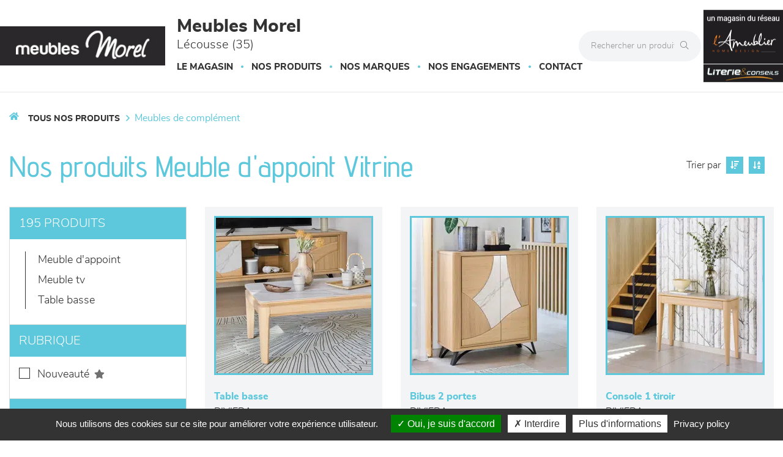

--- FILE ---
content_type: text/html; charset=utf-8
request_url: https://www.meublesmorel.fr/produits/meubles-de-complement/341/1.html
body_size: 17773
content:




<!DOCTYPE html>
<html lang="fr-FR" prefix="og: http://ogp.me/ns#">
<head>
    <meta http-equiv="Content-Type" content="text/html; charset=utf-8" />
    <meta name="viewport" content="width=device-width, initial-scale=1.0">
        <script src="/Scripts/we-startup.min.js?639044251829802112"></script>
    
    <!-- scripts -->
    <script src='/UiCommon/Scripts/jquery-3.6.1.min.js' defer></script>
<script src='/UiCommon/Scripts/jquery-extserialization.min.js' defer></script>
<script src='/UiCommon/Scripts/jquery-ui-1.13.2/jquery-ui.min.js' defer></script>

    <script src="/Scripts/modernizr-custom.js" defer></script>

    <link href="/docs/1/ReseauEnseignes/favicon-5.ico"  rel="shortcut icon" />
    <title>Meuble d&#39;appoint Vitrine de Meubles Morel Foug&#232;res - Page 1</title>

    

    <link href="/UiCommon/Content/bootstrap.min.css" rel="stylesheet" />
    <link rel="preload" as="image" href="/img/1x1.webp" />
            <link id="themeStyle" href="/Areas/FrontV2/Content/Theme/bleuClair.min.css?639037517952723402" rel="stylesheet" type="text/css" media="screen" />


    <script async>
        function drawGMap() {
            $("head").append('<link href="/UiCommon/Content/gmaps.css" rel="stylesheet" type="text/css" />');
            $.getScripts("/UiCommon/Scripts/google-maps/gmaps.fo.js")
                .done(function () {
                    $(".weMap").weGmap({ readonly: true, formLat: $("#lat"), formLng: $("#lng") });
                    $("#itineraire").show();
                });
        }

        $(function () {
            setTimeout(function () {
                $("head").append('<link href="/UiCommon/Content/bootstrap-print.css" rel="stylesheet" type="text/css" media="print" />');
                $("head").append('<link href="/Areas/Front/Content/print.min.css" rel="stylesheet" type="text/css" media="print" />');
                $("head").append('<link rel="stylesheet" type="text/css" href="https://cdn.scripts.tools/fontawesome/5x/css/all.min.css" />');
            }, 200);
        });
    </script>

    <!-- Light box -->
    
    <!-- Local page styles -->
    

    <!-- Head -->
    


    <meta name="Description" content="Tous les produits Meuble d&#39;appoint Vitrine de Meubles Morel Foug&#232;res" />

<meta property="og:locale" content="fr_FR" />
<meta property="og:type" content="website" />
    <meta property="og:title" content="Meuble d&#39;appoint Vitrine de Meubles Morel Foug&#232;res - Page 1" />
    <meta property="og:description" content="Tous les produits Meuble d&#39;appoint Vitrine de Meubles Morel Foug&#232;res" />
<meta property="og:url" content="https://www.meublesmorel.fr/produits/meubles-de-complement/341/1.html" />


    <meta property="og:image" content="https://www.meublesmorel.fr/docs/98/Abonnements/logo-meuble-morel-min-1.jpg" />

<meta property="og:site_name" content="Meubles Morel" />


<meta name="google-site-verification" content="P4i4kYALq2lXP3sz_sCm2ue2Hz1skspGEOi_M8NvFOQ" />





    <!-- Matomo -->
    <script>
            var _paq = window._paq = window._paq || [];
            /* tracker methods like "setCustomDimension" should be called before "trackPageView" */
            _paq.push(['trackPageView']);
            _paq.push(['enableLinkTracking']);
            (function () {
                var u = "https://data.web-enseignes.com/";
                _paq.push(['setTrackerUrl', u + 'matomo.php']);
                _paq.push(['setSiteId', '2386']);
                var websiteIdDuplicate = 2353;
                _paq.push(['addTracker', u + 'matomo.php', websiteIdDuplicate]);
                var d = document, g = d.createElement('script'), s = d.getElementsByTagName('script')[0];
                g.async = true; g.src = u + 'matomo.js'; s.parentNode.insertBefore(g, s);
            })();
    </script>
    <!-- End Matomo Code -->


<script>
    var tarteaucitronCustomText = {
        'personalize': 'Plus d&#039;informations',
        'alertBigPrivacy': 'Nous utilisons des cookies sur ce site pour améliorer votre expérience utilisateur.',
        'acceptAll': 'Oui, je suis d&#039;accord',
        'denyAll': 'Interdire',
        'disclaimer': 'Avec votre accord, notre site www.meublesmorel.fr et nos partenaires utilisent des cookies pour acc&#233;der, stocker et traiter certaines de vos donn&#233;es personnelles pour vous proposer : mesure d&#39;audience, lecture directe de vid&#233;os, visite virtuelle.Vous pouvez vous informer sur leur nature et les accepter ou les refuser soit globalement soit service par service.'
    };
</script>

<script>
    window.cookiesParams = {
        'Tarteaucitron': '5',
        'multiplegtagUa': ['UA-99337699-1', 'UA-99366789-24', 'G-PG3FE18GQE', 'G-3VKTRWB8NC', 'AW-809237334'],
        'jobs': ['youtube', 'dailymotion', 'vimeo', 'spotify', 'googlemaps'],
        'googlemapsKey': 'AIzaSyAL3Fa0OYHmYdsMKKBZKGLEgAauJvLPVOk',
        'mapscallback': 'drawGMap',
        'googlemapsLibraries': 'geometry,places',
        'privacyUrl': '/politique-de-confidentialite-meubles-morel.html',
        'readmoreLink': '/politique-de-confidentialite-meubles-morel.html'
    }
</script>
<script src="//cdn.scripts.tools/cookies/load.js" defer></script>










    <style>
        .lazy {
            background-image: none !important;
        }

        img.adapt {
            width: 100%;
            object-fit: cover;
            object-position: center;
        }

        .tac_activate.tac_activate_matterport {
            height: 450px;
        }
    </style>
</head>
<body>
    
    <header>
        <button id="open-button" class="open-button visible-xs visible-sm" aria-label="Menu">
            <span class="icon-bar"></span>
            <span class="icon-bar"></span>
            <span class="icon-bar"></span>
        </button>

        <div class="mobile-top-menu visible-xs visible-sm">
            <nav class="menu">
                <div class="icon-list">
                    <div class="dropdown">
                        <a href="/" class="dropdown-toggle" data-toggle="dropdown" role="button" aria-haspopup="true" aria-expanded="false"><span>Le magasin</span><span class="caret"></span></a>
                        <ul class="dropdown-menu">
                            <li>
                                <a href="/presentation-horaires-itineraires-meubles-morel.html">Présentation</a>
                            </li>



                                <li>
                                    <a href="/actualites-meubles-morel/1.html">Actualités</a>
                                </li>
                            


                                <li>
                                    <a href="/page-literie-conseil.html">Literie conseil</a>
                                </li>

                        </ul>
                    </div>


                        <a href="/marques-meubles-morel/1.html"><span>Nos marques</span></a>


                    <a href="/engagements-meubles-morel.html"><span>Nos engagements</span></a>



                    <a href="/contact-meubles-morel.html" data-event="Clic_formulaire_Contact" data-conversion="cKVdCJ_WuuEDEMaf5-IC"><span>Contact</span></a>

                </div>
            </nav>
            <button class="close-button" id="close-button">Close Menu</button>
            <div class="morph-shape" id="morph-shape" data-morph-open="M-1,0h101c0,0,0-1,0,395c0,404,0,405,0,405H-1V0z">
                <svg xmlns="http://www.w3.org/2000/svg" class="top-menu" width="100%" height="100%" viewBox="0 0 100 800" preserveAspectRatio="none">
                    <path d="M-1,0h101c0,0-97.833,153.603-97.833,396.167C2.167,627.579,100,800,100,800H-1V0z" />
                </svg>
            </div>
        </div>

        <div class="max-width-header">
            <div class="header-content container-logo">
                <a href="/" class="logo"><img src="/docs/98/Abonnements/logo-meuble-morel-min-1.jpg" alt="Logo Meubles Morel" title="Retour à l'accueil" loading="lazy" /></a>
            </div>

            <div class="header-content">
                <p class="title">Meubles Morel <span>L&#233;cousse (35)</span></p>

                <div class="hidden-xs hidden-sm">
                    


<nav id="mainNav" class="navbar navbar-default visible-lg visible-md">
    <div id="mainNav-collapse" class="navbar-collapse collapse" role="navigation" aria-expanded="false">
        <ul class="nav navbar-nav hasliterie  ">

            <li>
                <a href="/" class="dropdown-toggle" data-toggle="dropdown" role="button" aria-haspopup="true" aria-expanded="false">Le magasin</a>

                <ul class="dropdown-menu magasin">

                    <li style="display: block;max-width:195px !important">
<img src='/docs/98/Abonnements/magasin-meubles-morel-fougeres.jpg' width='200' height='150' srcset='/img/1x1.webp 1w' class="adapt lazy" alt="Meubles Morel" style="max-width: 180px; max-height: 135px;" loading='lazy'/>
                        <a href="/presentation-horaires-itineraires-meubles-morel.html">Présentation</a>
                    </li>



                        <li style="display: block">
                            <a href="/actualites-meubles-morel/1.html">Actualités</a>
                        </li>



                        <li style="display: block">
                            <a href="/page-literie-conseil.html">Literie conseil</a>
                        </li>

                </ul>

            </li>

            <li>
                <a href="/" class="dropdown-toggle" data-toggle="dropdown" role="button" aria-haspopup="true" aria-expanded="false">Nos produits</a>
                <ul class="dropdown-menu produit">
                        <li>
                            <img src="/images/180/0/img/menu-canapes-et-fauteuils-min.webp" alt="Canap&#233;s et fauteuils" loading="lazy" />
                            <a href="/produits/canapes-et-fauteuils/470/1.html" class="famille">Canap&#233;s et fauteuils</a>
                            <ul>

                                    <li>
                                        <a href="/produits/canapes-et-fauteuils/canape-cuir/358/1.html">Canap&#233; Cuir </a>
                                    </li>
                                    <li>
                                        <a href="/produits/canapes-et-fauteuils/canape-tissu/363/1.html">Canap&#233; Tissu </a>
                                    </li>
                                    <li>
                                        <a href="/produits/canapes-et-fauteuils/canape-lit/410/1.html">Canap&#233;-lit </a>
                                    </li>
                                    <li>
                                        <a href="/produits/canapes-et-fauteuils/chauffeuses/376/1.html">Chauffeuses </a>
                                    </li>
                                    <li>
                                        <a href="/produits/canapes-et-fauteuils/fauteuil-d-appoint/386/1.html">Fauteuil d&#39;appoint </a>
                                    </li>
                                    <li>
                                        <a href="/produits/canapes-et-fauteuils/relaxation/443/1.html">Relaxation </a>
                                    </li>
                            </ul>
                        </li>
                        <li>
                            <img src="/images/180/0/img/menu-sejours-min.webp" alt="S&#233;jours" loading="lazy" />
                            <a href="/produits/sejours/484/1.html" class="famille">S&#233;jours</a>
                            <ul>

                                    <li>
                                        <a href="/produits/sejours/chaise/485/1.html">Chaise </a>
                                    </li>
                                    <li>
                                        <a href="/produits/sejours/composables/406/1.html">Composables </a>
                                    </li>
                                    <li>
                                        <a href="/produits/sejours/enfilade/402/1.html">Enfilade </a>
                                    </li>
                                    <li>
                                        <a href="/produits/sejours/table/439/1.html">Table </a>
                                    </li>
                            </ul>
                        </li>
                        <li>
                            <img src="/images/180/0/img/menu-meublesdecomplement-min.webp" alt="Meubles de compl&#233;ment" loading="lazy" />
                            <a href="/produits/meubles-de-complement/482/1.html" class="famille">Meubles de compl&#233;ment</a>
                            <ul>

                                    <li>
                                        <a href="/produits/meubles-de-complement/meuble-d-appoint/424/1.html">Meuble d&#39;appoint </a>
                                    </li>
                                    <li>
                                        <a href="/produits/meubles-de-complement/meuble-tv/442/1.html">Meuble TV </a>
                                    </li>
                                    <li>
                                        <a href="/produits/meubles-de-complement/table-basse/483/1.html">Table basse </a>
                                    </li>
                            </ul>
                        </li>
                        <li>
                            <img src="/images/180/0/img/menu-chambres-et-dressing-min.webp" alt="Chambres et dressing" loading="lazy" />
                            <a href="/produits/chambres-et-dressing/472/1.html" class="famille">Chambres et dressing</a>
                            <ul>

                                    <li>
                                        <a href="/produits/chambres-et-dressing/armoire-dressing/445/1.html">Armoire-dressing </a>
                                    </li>
                                    <li>
                                        <a href="/produits/chambres-et-dressing/lit/444/1.html">Lit </a>
                                    </li>
                                    <li>
                                        <a href="/produits/chambres-et-dressing/meubles-de-complement/474/1.html">Meubles de compl&#233;ment </a>
                                    </li>
                            </ul>
                        </li>
                        <li>
                            <img src="/images/180/0/img/menu-literie-min.webp" alt="LITERIE" loading="lazy" />
                            <a href="/produits/literie/477/1.html" class="famille">LITERIE</a>
                            <ul>

                                    <li>
                                        <a href="/produits/literie/couette/478/1.html">Couette </a>
                                    </li>
                                    <li>
                                        <a href="/produits/literie/matelas/446/1.html">Matelas </a>
                                    </li>
                                    <li>
                                        <a href="/produits/literie/oreiller/479/1.html">Oreiller </a>
                                    </li>
                                    <li>
                                        <a href="/produits/literie/sommier/480/1.html">Sommier </a>
                                    </li>
                                    <li>
                                        <a href="/produits/literie/surmatelas/337/1.html">Surmatelas </a>
                                    </li>
                                    <li>
                                        <a href="/produits/literie/tete-de-lit/481/1.html">T&#234;te de lit </a>
                                    </li>
                            </ul>
                        </li>

                    <li>
                        <img src="/images/180/0/img/menu-decoration-min.webp" alt="Décoration" loading="lazy" />
                        <a href="/page-decoration.html" class="famille">Décoration</a>
                        <ul>
                            <li>
                                <a href="/page-decoration.html#luminaire">Luminaires</a>
                            </li>

                            <li>
                                <a href="/page-decoration.html#tapis">Tapis</a>
                            </li>

                            <li>
                                <a href="/page-decoration.html#murale">Décoration murale</a>
                            </li>

                            <li>
                                <a href="/page-decoration.html#objet">Objets déco</a>
                            </li>

                            <li>
                                <a href="/page-decoration.html#textile">Textile</a>
                            </li>
                        </ul>
                    </li>

                </ul>
            </li>



                <li>
                    <a href="/marques-meubles-morel/1.html">Nos marques</a>
                </li>
            <li>
                <a href="/engagements-meubles-morel.html">Nos engagements</a>
            </li>

            <li>
                <a href="/contact-meubles-morel.html" data-event="Clic_formulaire_Contact" data-conversion="cKVdCJ_WuuEDEMaf5-IC">Contact</a>
            </li>
        </ul>
    </div>
</nav>


<ul data-menu="main" class="menu__level visible-xs visible-sm">
        <li class="menu__item"><a class="menu__link" data-submenu="submenu-470" href="#">Canap&#233;s et fauteuils</a></li>
        <li class="menu__item"><a class="menu__link" data-submenu="submenu-484" href="#">S&#233;jours</a></li>
        <li class="menu__item"><a class="menu__link" data-submenu="submenu-482" href="#">Meubles de compl&#233;ment</a></li>
        <li class="menu__item"><a class="menu__link" data-submenu="submenu-472" href="#">Chambres et dressing</a></li>
        <li class="menu__item"><a class="menu__link" data-submenu="submenu-477" href="#">LITERIE</a></li>

    <li class="menu__item"><a class="menu__link" data-submenu="submenu-28" href="/page-decoration.html">Décoration</a></li>
</ul>

    <ul data-menu="submenu-470" class="menu__level visible-xs visible-sm">


            <li class="menu__item">
                <a class="menu__link" href="/produits/canapes-et-fauteuils/canape-cuir/358/1.html">Canap&#233; Cuir</a>
            </li>
            <li class="menu__item">
                <a class="menu__link" href="/produits/canapes-et-fauteuils/canape-tissu/363/1.html">Canap&#233; Tissu</a>
            </li>
            <li class="menu__item">
                <a class="menu__link" href="/produits/canapes-et-fauteuils/canape-lit/410/1.html">Canap&#233;-lit</a>
            </li>
            <li class="menu__item">
                <a class="menu__link" href="/produits/canapes-et-fauteuils/chauffeuses/376/1.html">Chauffeuses</a>
            </li>
            <li class="menu__item">
                <a class="menu__link" href="/produits/canapes-et-fauteuils/fauteuil-d-appoint/386/1.html">Fauteuil d&#39;appoint</a>
            </li>
            <li class="menu__item">
                <a class="menu__link" href="/produits/canapes-et-fauteuils/relaxation/443/1.html">Relaxation</a>
            </li>
    </ul>
    <ul data-menu="submenu-484" class="menu__level visible-xs visible-sm">


            <li class="menu__item">
                <a class="menu__link" href="/produits/sejours/chaise/485/1.html">Chaise</a>
            </li>
            <li class="menu__item">
                <a class="menu__link" href="/produits/sejours/composables/406/1.html">Composables</a>
            </li>
            <li class="menu__item">
                <a class="menu__link" href="/produits/sejours/enfilade/402/1.html">Enfilade</a>
            </li>
            <li class="menu__item">
                <a class="menu__link" href="/produits/sejours/table/439/1.html">Table</a>
            </li>
    </ul>
    <ul data-menu="submenu-482" class="menu__level visible-xs visible-sm">


            <li class="menu__item">
                <a class="menu__link" href="/produits/meubles-de-complement/meuble-d-appoint/424/1.html">Meuble d&#39;appoint</a>
            </li>
            <li class="menu__item">
                <a class="menu__link" href="/produits/meubles-de-complement/meuble-tv/442/1.html">Meuble TV</a>
            </li>
            <li class="menu__item">
                <a class="menu__link" href="/produits/meubles-de-complement/table-basse/483/1.html">Table basse</a>
            </li>
    </ul>
    <ul data-menu="submenu-472" class="menu__level visible-xs visible-sm">


            <li class="menu__item">
                <a class="menu__link" href="/produits/chambres-et-dressing/armoire-dressing/445/1.html">Armoire-dressing</a>
            </li>
            <li class="menu__item">
                <a class="menu__link" href="/produits/chambres-et-dressing/lit/444/1.html">Lit</a>
            </li>
            <li class="menu__item">
                <a class="menu__link" href="/produits/chambres-et-dressing/meubles-de-complement/474/1.html">Meubles de compl&#233;ment</a>
            </li>
    </ul>
    <ul data-menu="submenu-477" class="menu__level visible-xs visible-sm">


            <li class="menu__item">
                <a class="menu__link" href="/produits/literie/couette/478/1.html">Couette</a>
            </li>
            <li class="menu__item">
                <a class="menu__link" href="/produits/literie/matelas/446/1.html">Matelas</a>
            </li>
            <li class="menu__item">
                <a class="menu__link" href="/produits/literie/oreiller/479/1.html">Oreiller</a>
            </li>
            <li class="menu__item">
                <a class="menu__link" href="/produits/literie/sommier/480/1.html">Sommier</a>
            </li>
            <li class="menu__item">
                <a class="menu__link" href="/produits/literie/surmatelas/337/1.html">Surmatelas</a>
            </li>
            <li class="menu__item">
                <a class="menu__link" href="/produits/literie/tete-de-lit/481/1.html">T&#234;te de lit</a>
            </li>
    </ul>

<ul data-menu="submenu-28" class="menu__level visible-xs visible-sm">

    <li class="menu__item">
        <a class="menu__link" href="/page-decoration.html#luminaire">Luminaires</a>
    </li>

    <li class="menu__item">
        <a class="menu__link" href="/page-decoration.html#tapis">Tapis</a>
    </li>

    <li class="menu__item">
        <a class="menu__link" href="/page-decoration.html#murale">Décoration murale</a>
    </li>

    <li class="menu__item">
        <a class="menu__link" href="/page-decoration.html#deco">Objets déco</a>
    </li>

    <li class="menu__item">
        <a class="menu__link" href="/page-decoration.html#textile">Textile</a>
    </li>

</ul>
                </div>
            </div>

            <div class="absolute-header-content">
                <form action="/produits/1.html" class="hidden-xs">
                    <div class="input-group search">

                        <input type="text" name="q" class="form-control" autocomplete="off" placeholder="Rechercher un produit" on-change="ListManager.doSearch(true)">

                        <span class="input-group-btn">
                            <button class="btn btn-default" aria-label="Rechercher" type="submit"><i class="fal fa-search" aria-hidden="true"></i></button>
                        </span>

                    </div>
                </form>

                <a href="tel:+33299952257" title="02 99 95 22 57" class="tel tooltip-click hidden-sm hidden-md hidden-lg" data-event="Appels_Mobile" data-conversion="I913CM3LuuEDEMaf5-IC">
                    <i class="fas fa-phone" aria-hidden="true"></i>
                </a>

                <span title="02 99 95 22 57" class="tel tooltip-click hidden-xs" data-event="Appels_Desktop" data-conversion="I913CM3LuuEDEMaf5-IC" data-toggle="tooltip" data-placement="bottom">
                    <i class="fas fa-phone" aria-hidden="true"></i>
                </span>

                <ul class="reseau-sociaux">


                            <li>
                                <a href="https://www.facebook.com/meublesmorel/" data-event="Lien_Facebook" aria-label="Notre page Facebook" target="_blank"><i class="fab fa-facebook-f" aria-hidden="true"></i></a>
                            </li>
                            <li>
                                <a href="https://www.instagram.com/ameublier/" data-event="Lien_Instagram" aria-label="Notre page Instagram" target="_blank"><i class="fab fa-instagram" aria-hidden="true"></i></a>
                            </li>
                </ul>

                <form action="/produits/1.html" class="visible-xs">
                    <div class="input-group search">

                        <input type="text" name="q" class="form-control" autocomplete="off" placeholder="Rechercher un produit" on-change="ListManager.doSearch(true)">

                        <span class="input-group-btn">
                            <button class="btn btn-default" aria-label="Rechercher" type="submit"><i class="fal fa-search" aria-hidden="true"></i></button>
                        </span>

                    </div>
                </form>


                    <div class="reseau-gt">
                        <a href="/groupement-l-ameublier-meubles-morel.html">
                            <img src="/docs/1/ReseauEnseignes/lameublier-logo-reseau-dark-min.png" alt="Un magasin du réseau L&#39;Ameublier" title="A propos du réseau L&#39;Ameublier" loading="lazy" />
                        </a>

                            <a href="/page-literie-conseil.html">
                                <img src="/img/logo-literie-conseil-min.png" alt="Literie conseil" title="Literie conseil" loading="lazy" />
                            </a>
                    </div>
            </div>
        </div>

        <div class="menu-produit-mobile visible-xs visible-sm">
            <div class="action--button">
                <button class="action action--open" aria-label="Open Menu">Nos produits<i class="fas fa-caret-down" aria-hidden="true"></i></button>
                <button class="action action--close" aria-label="Close Menu"><i class="fa fa-times mobile-main-close" aria-hidden="true"></i></button>
            </div>
            <nav class="menu ml-menu visible-xs visible-sm hasliterie  ">
                <div class="menu__wrap">
                    


<nav id="mainNav" class="navbar navbar-default visible-lg visible-md">
    <div id="mainNav-collapse" class="navbar-collapse collapse" role="navigation" aria-expanded="false">
        <ul class="nav navbar-nav hasliterie  ">

            <li>
                <a href="/" class="dropdown-toggle" data-toggle="dropdown" role="button" aria-haspopup="true" aria-expanded="false">Le magasin</a>

                <ul class="dropdown-menu magasin">

                    <li style="display: block;max-width:195px !important">
<img src='/docs/98/Abonnements/magasin-meubles-morel-fougeres.jpg' width='200' height='150' srcset='/img/1x1.webp 1w' class="adapt lazy" alt="Meubles Morel" style="max-width: 180px; max-height: 135px;" loading='lazy'/>
                        <a href="/presentation-horaires-itineraires-meubles-morel.html">Présentation</a>
                    </li>



                        <li style="display: block">
                            <a href="/actualites-meubles-morel/1.html">Actualités</a>
                        </li>



                        <li style="display: block">
                            <a href="/page-literie-conseil.html">Literie conseil</a>
                        </li>

                </ul>

            </li>

            <li>
                <a href="/" class="dropdown-toggle" data-toggle="dropdown" role="button" aria-haspopup="true" aria-expanded="false">Nos produits</a>
                <ul class="dropdown-menu produit">
                        <li>
                            <img src="/images/180/0/img/menu-canapes-et-fauteuils-min.webp" alt="Canap&#233;s et fauteuils" loading="lazy" />
                            <a href="/produits/canapes-et-fauteuils/470/1.html" class="famille">Canap&#233;s et fauteuils</a>
                            <ul>

                                    <li>
                                        <a href="/produits/canapes-et-fauteuils/canape-cuir/358/1.html">Canap&#233; Cuir </a>
                                    </li>
                                    <li>
                                        <a href="/produits/canapes-et-fauteuils/canape-tissu/363/1.html">Canap&#233; Tissu </a>
                                    </li>
                                    <li>
                                        <a href="/produits/canapes-et-fauteuils/canape-lit/410/1.html">Canap&#233;-lit </a>
                                    </li>
                                    <li>
                                        <a href="/produits/canapes-et-fauteuils/chauffeuses/376/1.html">Chauffeuses </a>
                                    </li>
                                    <li>
                                        <a href="/produits/canapes-et-fauteuils/fauteuil-d-appoint/386/1.html">Fauteuil d&#39;appoint </a>
                                    </li>
                                    <li>
                                        <a href="/produits/canapes-et-fauteuils/relaxation/443/1.html">Relaxation </a>
                                    </li>
                            </ul>
                        </li>
                        <li>
                            <img src="/images/180/0/img/menu-sejours-min.webp" alt="S&#233;jours" loading="lazy" />
                            <a href="/produits/sejours/484/1.html" class="famille">S&#233;jours</a>
                            <ul>

                                    <li>
                                        <a href="/produits/sejours/chaise/485/1.html">Chaise </a>
                                    </li>
                                    <li>
                                        <a href="/produits/sejours/composables/406/1.html">Composables </a>
                                    </li>
                                    <li>
                                        <a href="/produits/sejours/enfilade/402/1.html">Enfilade </a>
                                    </li>
                                    <li>
                                        <a href="/produits/sejours/table/439/1.html">Table </a>
                                    </li>
                            </ul>
                        </li>
                        <li>
                            <img src="/images/180/0/img/menu-meublesdecomplement-min.webp" alt="Meubles de compl&#233;ment" loading="lazy" />
                            <a href="/produits/meubles-de-complement/482/1.html" class="famille">Meubles de compl&#233;ment</a>
                            <ul>

                                    <li>
                                        <a href="/produits/meubles-de-complement/meuble-d-appoint/424/1.html">Meuble d&#39;appoint </a>
                                    </li>
                                    <li>
                                        <a href="/produits/meubles-de-complement/meuble-tv/442/1.html">Meuble TV </a>
                                    </li>
                                    <li>
                                        <a href="/produits/meubles-de-complement/table-basse/483/1.html">Table basse </a>
                                    </li>
                            </ul>
                        </li>
                        <li>
                            <img src="/images/180/0/img/menu-chambres-et-dressing-min.webp" alt="Chambres et dressing" loading="lazy" />
                            <a href="/produits/chambres-et-dressing/472/1.html" class="famille">Chambres et dressing</a>
                            <ul>

                                    <li>
                                        <a href="/produits/chambres-et-dressing/armoire-dressing/445/1.html">Armoire-dressing </a>
                                    </li>
                                    <li>
                                        <a href="/produits/chambres-et-dressing/lit/444/1.html">Lit </a>
                                    </li>
                                    <li>
                                        <a href="/produits/chambres-et-dressing/meubles-de-complement/474/1.html">Meubles de compl&#233;ment </a>
                                    </li>
                            </ul>
                        </li>
                        <li>
                            <img src="/images/180/0/img/menu-literie-min.webp" alt="LITERIE" loading="lazy" />
                            <a href="/produits/literie/477/1.html" class="famille">LITERIE</a>
                            <ul>

                                    <li>
                                        <a href="/produits/literie/couette/478/1.html">Couette </a>
                                    </li>
                                    <li>
                                        <a href="/produits/literie/matelas/446/1.html">Matelas </a>
                                    </li>
                                    <li>
                                        <a href="/produits/literie/oreiller/479/1.html">Oreiller </a>
                                    </li>
                                    <li>
                                        <a href="/produits/literie/sommier/480/1.html">Sommier </a>
                                    </li>
                                    <li>
                                        <a href="/produits/literie/surmatelas/337/1.html">Surmatelas </a>
                                    </li>
                                    <li>
                                        <a href="/produits/literie/tete-de-lit/481/1.html">T&#234;te de lit </a>
                                    </li>
                            </ul>
                        </li>

                    <li>
                        <img src="/images/180/0/img/menu-decoration-min.webp" alt="Décoration" loading="lazy" />
                        <a href="/page-decoration.html" class="famille">Décoration</a>
                        <ul>
                            <li>
                                <a href="/page-decoration.html#luminaire">Luminaires</a>
                            </li>

                            <li>
                                <a href="/page-decoration.html#tapis">Tapis</a>
                            </li>

                            <li>
                                <a href="/page-decoration.html#murale">Décoration murale</a>
                            </li>

                            <li>
                                <a href="/page-decoration.html#objet">Objets déco</a>
                            </li>

                            <li>
                                <a href="/page-decoration.html#textile">Textile</a>
                            </li>
                        </ul>
                    </li>

                </ul>
            </li>



                <li>
                    <a href="/marques-meubles-morel/1.html">Nos marques</a>
                </li>
            <li>
                <a href="/engagements-meubles-morel.html">Nos engagements</a>
            </li>

            <li>
                <a href="/contact-meubles-morel.html" data-event="Clic_formulaire_Contact" data-conversion="cKVdCJ_WuuEDEMaf5-IC">Contact</a>
            </li>
        </ul>
    </div>
</nav>


<ul data-menu="main" class="menu__level visible-xs visible-sm">
        <li class="menu__item"><a class="menu__link" data-submenu="submenu-470" href="#">Canap&#233;s et fauteuils</a></li>
        <li class="menu__item"><a class="menu__link" data-submenu="submenu-484" href="#">S&#233;jours</a></li>
        <li class="menu__item"><a class="menu__link" data-submenu="submenu-482" href="#">Meubles de compl&#233;ment</a></li>
        <li class="menu__item"><a class="menu__link" data-submenu="submenu-472" href="#">Chambres et dressing</a></li>
        <li class="menu__item"><a class="menu__link" data-submenu="submenu-477" href="#">LITERIE</a></li>

    <li class="menu__item"><a class="menu__link" data-submenu="submenu-28" href="/page-decoration.html">Décoration</a></li>
</ul>

    <ul data-menu="submenu-470" class="menu__level visible-xs visible-sm">


            <li class="menu__item">
                <a class="menu__link" href="/produits/canapes-et-fauteuils/canape-cuir/358/1.html">Canap&#233; Cuir</a>
            </li>
            <li class="menu__item">
                <a class="menu__link" href="/produits/canapes-et-fauteuils/canape-tissu/363/1.html">Canap&#233; Tissu</a>
            </li>
            <li class="menu__item">
                <a class="menu__link" href="/produits/canapes-et-fauteuils/canape-lit/410/1.html">Canap&#233;-lit</a>
            </li>
            <li class="menu__item">
                <a class="menu__link" href="/produits/canapes-et-fauteuils/chauffeuses/376/1.html">Chauffeuses</a>
            </li>
            <li class="menu__item">
                <a class="menu__link" href="/produits/canapes-et-fauteuils/fauteuil-d-appoint/386/1.html">Fauteuil d&#39;appoint</a>
            </li>
            <li class="menu__item">
                <a class="menu__link" href="/produits/canapes-et-fauteuils/relaxation/443/1.html">Relaxation</a>
            </li>
    </ul>
    <ul data-menu="submenu-484" class="menu__level visible-xs visible-sm">


            <li class="menu__item">
                <a class="menu__link" href="/produits/sejours/chaise/485/1.html">Chaise</a>
            </li>
            <li class="menu__item">
                <a class="menu__link" href="/produits/sejours/composables/406/1.html">Composables</a>
            </li>
            <li class="menu__item">
                <a class="menu__link" href="/produits/sejours/enfilade/402/1.html">Enfilade</a>
            </li>
            <li class="menu__item">
                <a class="menu__link" href="/produits/sejours/table/439/1.html">Table</a>
            </li>
    </ul>
    <ul data-menu="submenu-482" class="menu__level visible-xs visible-sm">


            <li class="menu__item">
                <a class="menu__link" href="/produits/meubles-de-complement/meuble-d-appoint/424/1.html">Meuble d&#39;appoint</a>
            </li>
            <li class="menu__item">
                <a class="menu__link" href="/produits/meubles-de-complement/meuble-tv/442/1.html">Meuble TV</a>
            </li>
            <li class="menu__item">
                <a class="menu__link" href="/produits/meubles-de-complement/table-basse/483/1.html">Table basse</a>
            </li>
    </ul>
    <ul data-menu="submenu-472" class="menu__level visible-xs visible-sm">


            <li class="menu__item">
                <a class="menu__link" href="/produits/chambres-et-dressing/armoire-dressing/445/1.html">Armoire-dressing</a>
            </li>
            <li class="menu__item">
                <a class="menu__link" href="/produits/chambres-et-dressing/lit/444/1.html">Lit</a>
            </li>
            <li class="menu__item">
                <a class="menu__link" href="/produits/chambres-et-dressing/meubles-de-complement/474/1.html">Meubles de compl&#233;ment</a>
            </li>
    </ul>
    <ul data-menu="submenu-477" class="menu__level visible-xs visible-sm">


            <li class="menu__item">
                <a class="menu__link" href="/produits/literie/couette/478/1.html">Couette</a>
            </li>
            <li class="menu__item">
                <a class="menu__link" href="/produits/literie/matelas/446/1.html">Matelas</a>
            </li>
            <li class="menu__item">
                <a class="menu__link" href="/produits/literie/oreiller/479/1.html">Oreiller</a>
            </li>
            <li class="menu__item">
                <a class="menu__link" href="/produits/literie/sommier/480/1.html">Sommier</a>
            </li>
            <li class="menu__item">
                <a class="menu__link" href="/produits/literie/surmatelas/337/1.html">Surmatelas</a>
            </li>
            <li class="menu__item">
                <a class="menu__link" href="/produits/literie/tete-de-lit/481/1.html">T&#234;te de lit</a>
            </li>
    </ul>

<ul data-menu="submenu-28" class="menu__level visible-xs visible-sm">

    <li class="menu__item">
        <a class="menu__link" href="/page-decoration.html#luminaire">Luminaires</a>
    </li>

    <li class="menu__item">
        <a class="menu__link" href="/page-decoration.html#tapis">Tapis</a>
    </li>

    <li class="menu__item">
        <a class="menu__link" href="/page-decoration.html#murale">Décoration murale</a>
    </li>

    <li class="menu__item">
        <a class="menu__link" href="/page-decoration.html#deco">Objets déco</a>
    </li>

    <li class="menu__item">
        <a class="menu__link" href="/page-decoration.html#textile">Textile</a>
    </li>

</ul>
                </div>
            </nav>
        </div>
    </header>


    <div id="weSiteContent">
        

<section id="index-produit" class="container-fluid weListe">
    <div class="max-width">


        <div class="fil-ariane">
            <a href="/"><i class="fas fa-home" aria-hidden="true"></i></a>
            <a href="/produits/1.html">Tous nos produits</a>

                    <a href="/produits/meubles-de-complement/341/1.html" class="lien-ariane">Meubles de compl&#233;ment</a>
        </div>
        <div class="entete-section">
            <div class="row">
                <div class="col-md-9">
                    <h1>Nos produits Meuble d&#39;appoint Vitrine</h1>
                </div>
                <div class="col-md-3">
                    <div class="trier">




                        Trier par
                                                    
                                <a rel="nofollow" href="/produits/meubles-de-complement/341/1.html?amount=2" id="montant" data-toggle="tooltip" data-placement="top" title="Prix croissant" class="tooltips"><i class="fas fa-sort-amount-down active" aria-hidden="true"></i></a>
                            

                                                    
                                <a rel="nofollow" href="/produits/meubles-de-complement/341/1.html?alpha=2" id="montant" data-toggle="tooltip" data-placement="top" title="Lettre de A &#224; Z" class="tooltips"><i class="fas fa-sort-alpha-down active" aria-hidden="true"></i></a>
                            



                    </div>
                </div>
            </div>
        </div>


<form action="/produits/meubles-de-complement/341/1.html" id="filtersForm" method="get">            <div class="weMainContent">
                
                <div class="row">
                    <div class="col-md-3">
                        <div class="panel-group sidebar">
                            <div class="panel panel-default panelArbo">
                                <div class="panel-heading">
                                    <a class="panel-title" data-toggle="collapse" data-parent="" href="#panel-produit">

                                        <span>195 produits</span>
                                        <i class="fas fa-chevron-down hidden-md hidden-lg" aria-hidden="true"></i>
                                    </a>
                                </div>

                                    <div id="panel-produit" class="panel-collapse collapse">
                                        <div class="panel-body">

                                            <ul>
                                                        <li>
                                                            <a href="/produits/meubles-de-complement/meuble-d-appoint/424/1.html">Meuble d&#39;appoint</a>
                                                        </li>
                                                        <li>
                                                            <a href="/produits/meubles-de-complement/meuble-tv/442/1.html">Meuble TV</a>
                                                        </li>
                                                        <li>
                                                            <a href="/produits/meubles-de-complement/table-basse/483/1.html">Table basse</a>
                                                        </li>
                                            </ul>
                                        </div>
                                    </div>
                            </div>
                                <div class="panel panel-default panelArbo">
                                    <div class="panel-heading">
                                        <a class="panel-title" data-toggle="collapse" data-parent="" href="#panel-tag">
                                            <span>Rubrique</span>
                                            <i class="fas fa-chevron-down hidden-md hidden-lg" aria-hidden="true"></i>
                                        </a>
                                    </div>
                                    <div id="panel-tag" class="panel-collapse collapse">
                                        <div class="panel-body">


                                                    <label>
                                                        <input type="checkbox" name="lid" value="1"  />
                                                        <span>Nouveaut&#233;<i class="fas fa-star" aria-hidden="true"></i></span>
                                                    </label>
                                        </div>
                                    </div>
                                </div>


                                <div class="panel panel-default panelArbo">
                                    <div class="panel-heading">
                                        <a class="panel-title" data-toggle="collapse" data-parent="" href="#panel-marque">
                                            <span>Marques</span>
                                            <i class="fas fa-chevron-down hidden-md hidden-lg" aria-hidden="true"></i>
                                        </a>
                                    </div>
                                    <div id="panel-marque" class="panel-collapse collapse">
                                        <div class="panel-body">

                                                    <label>
                                                        <input type="checkbox" name="fid" value="259"  />
                                                        <span>ANIMOVEL</span>
                                                    </label>
                                                    <label>
                                                        <input type="checkbox" name="fid" value="422"  />
                                                        <span>ARC - INDUSTRIA DE MOBILIARIO</span>
                                                    </label>
                                                    <label>
                                                        <input type="checkbox" name="fid" value="256"  />
                                                        <span>ARTCOPI</span>
                                                    </label>
                                                    <label>
                                                        <input type="checkbox" name="fid" value="240"  />
                                                        <span>ATELIERS DE LANGRES</span>
                                                    </label>
                                                    <label>
                                                        <input type="checkbox" name="fid" value="236"  />
                                                        <span>CELIO</span>
                                                    </label>
                                                    <label>
                                                        <input type="checkbox" name="fid" value="297"  />
                                                        <span>CONFORT LUXE</span>
                                                    </label>
                                                    <label>
                                                        <input type="checkbox" name="fid" value="258"  />
                                                        <span>COUTURE</span>
                                                    </label>
                                                    <label>
                                                        <input type="checkbox" name="fid" value="298"  />
                                                        <span>GALEA - AGP</span>
                                                    </label>
                                                    <label>
                                                        <input type="checkbox" name="fid" value="238"  />
                                                        <span>GIRARDEAU</span>
                                                    </label>
                                                    <label>
                                                        <input type="checkbox" name="fid" value="437"  />
                                                        <span>HABUFA</span>
                                                    </label>
                                                    <label>
                                                        <input type="checkbox" name="fid" value="303"  />
                                                        <span>LIEVENS</span>
                                                    </label>
                                                    <label>
                                                        <input type="checkbox" name="fid" value="265"  />
                                                        <span>MARCKERIC</span>
                                                    </label>
                                                    <label>
                                                        <input type="checkbox" name="fid" value="325"  />
                                                        <span>MELICONI</span>
                                                    </label>
                                                    <label>
                                                        <input type="checkbox" name="fid" value="239"  />
                                                        <span>MINET</span>
                                                    </label>
                                                    <label>
                                                        <input type="checkbox" name="fid" value="260"  />
                                                        <span>MOTARD</span>
                                                    </label>
                                                    <label>
                                                        <input type="checkbox" name="fid" value="290"  />
                                                        <span>TOMASELLA</span>
                                                    </label>

                                        </div>
                                    </div>
                                </div>
                        </div>
                    </div>

                    <div class="col-md-9">
                        <div class="row liste-produits">



<div class="col-md-4 col-sm-6">
    <div class="produit">
        <a href="/produits/table-basse-7725.html" class="produit-content">



            <div class="img-produit tag " data-toggle="tooltip" title="" data-placement="left">
                <div class="image" title="Table basse">
                    
                    <img src='/docs/1/Produits/table-basse-beige-riviera.jpg' width='200' height='200' srcset='/img/1x1.webp 1w' class="adapt lazy" alt="Table basse" loading='lazy'/>
                </div>
            </div>
            <div class="info">
                <div class="title">Table basse</div>
                    <div class="marque"><span>RIVIERA</span></div>
                                    <div class="small"><span class="small">GIRARDEAU</span></div>
            </div>





            <span class="lien"><span>En savoir plus</span></span>
        </a>

    </div>
</div>

<div class="col-md-4 col-sm-6">
    <div class="produit">
        <a href="/produits/bibus-2-portes-7724.html" class="produit-content">



            <div class="img-produit tag " data-toggle="tooltip" title="" data-placement="left">
                <div class="image" title="Bibus 2 portes">
                    
                    <img src='/docs/1/Produits/bibus-riviera.jpg' width='200' height='200' srcset='/img/1x1.webp 1w' class="adapt lazy" alt="Bibus 2 portes" loading='lazy'/>
                </div>
            </div>
            <div class="info">
                <div class="title">Bibus 2 portes</div>
                    <div class="marque"><span>RIVIERA</span></div>
                                    <div class="small"><span class="small">GIRARDEAU</span></div>
            </div>





            <span class="lien"><span>En savoir plus</span></span>
        </a>

    </div>
</div>

<div class="col-md-4 col-sm-6">
    <div class="produit">
        <a href="/produits/console-1-tiroir-7721.html" class="produit-content">



            <div class="img-produit tag " data-toggle="tooltip" title="" data-placement="left">
                <div class="image" title="Console 1 tiroir">
                    
                    <img src='/docs/1/Produits/console-riviera.jpg' width='200' height='200' srcset='/img/1x1.webp 1w' class="adapt lazy" alt="Console 1 tiroir" loading='lazy'/>
                </div>
            </div>
            <div class="info">
                <div class="title">Console 1 tiroir</div>
                    <div class="marque"><span>RIVIERA</span></div>
                                    <div class="small"><span class="small">GIRARDEAU</span></div>
            </div>





            <span class="lien"><span>En savoir plus</span></span>
        </a>

    </div>
</div>

<div class="col-md-4 col-sm-6">
    <div class="produit">
        <a href="/produits/meuble-tv-hifi-2-portes-7720.html" class="produit-content">



            <div class="img-produit tag " data-toggle="tooltip" title="" data-placement="left">
                <div class="image" title="Meuble TV Hifi 2 portes">
                    
                    <img src='/docs/1/Produits/meuble-tv-hifi-riviera-1.jpg' width='200' height='200' srcset='/img/1x1.webp 1w' class="adapt lazy" alt="Meuble TV Hifi 2 portes" loading='lazy'/>
                </div>
            </div>
            <div class="info">
                <div class="title">Meuble TV Hifi 2 portes</div>
                    <div class="marque"><span>RIVIERA</span></div>
                                    <div class="small"><span class="small">GIRARDEAU</span></div>
            </div>





            <span class="lien"><span>En savoir plus</span></span>
        </a>

    </div>
</div>

<div class="col-md-4 col-sm-6">
    <div class="produit">
        <a href="/produits/vitrine-2-portes-7719.html" class="produit-content">



            <div class="img-produit tag " data-toggle="tooltip" title="" data-placement="left">
                <div class="image" title="Vitrine 2 portes">
                    
                    <img src='/docs/1/Produits/vitrine-riviera.jpg' width='200' height='200' srcset='/img/1x1.webp 1w' class="adapt lazy" alt="Vitrine 2 portes" loading='lazy'/>
                </div>
            </div>
            <div class="info">
                <div class="title">Vitrine 2 portes</div>
                    <div class="marque"><span>RIVIERA</span></div>
                                    <div class="small"><span class="small">GIRARDEAU</span></div>
            </div>





            <span class="lien"><span>En savoir plus</span></span>
        </a>

    </div>
</div>

<div class="col-md-4 col-sm-6">
    <div class="produit">
        <a href="/produits/bibliotheque-7718.html" class="produit-content">



            <div class="img-produit tag " data-toggle="tooltip" title="" data-placement="left">
                <div class="image" title="Biblioth&#232;que">
                    
                    <img src='/docs/1/Produits/bibliotheque-boheme.jpg' width='200' height='200' srcset='/img/1x1.webp 1w' class="adapt lazy" alt="Biblioth&#232;que" loading='lazy'/>
                </div>
            </div>
            <div class="info">
                <div class="title">Biblioth&#232;que</div>
                    <div class="marque"><span>BOHEME</span></div>
                                    <div class="small"><span class="small">MOTARD</span></div>
            </div>





            <span class="lien"><span>En savoir plus</span></span>
        </a>

    </div>
</div>

<div class="col-md-4 col-sm-6">
    <div class="produit">
        <a href="/produits/console-7717.html" class="produit-content">



            <div class="img-produit tag " data-toggle="tooltip" title="" data-placement="left">
                <div class="image" title="Console">
                    
                    <img src='/docs/1/Produits/console-boheme.jpg' width='200' height='200' srcset='/img/1x1.webp 1w' class="adapt lazy" alt="Console" loading='lazy'/>
                </div>
            </div>
            <div class="info">
                <div class="title">Console</div>
                    <div class="marque"><span>BOHEME</span></div>
                                    <div class="small"><span class="small">MOTARD</span></div>
            </div>





            <span class="lien"><span>En savoir plus</span></span>
        </a>

    </div>
</div>

<div class="col-md-4 col-sm-6">
    <div class="produit">
        <a href="/produits/table-basse-carree-7716.html" class="produit-content">



            <div class="img-produit tag " data-toggle="tooltip" title="" data-placement="left">
                <div class="image" title="Table basse carr&#233;e">
                    
                    <img src='/docs/1/Produits/table-basse-boheme.jpg' width='200' height='200' srcset='/img/1x1.webp 1w' class="adapt lazy" alt="Table basse carr&#233;e" loading='lazy'/>
                </div>
            </div>
            <div class="info">
                <div class="title">Table basse carr&#233;e</div>
                    <div class="marque"><span>BOHEME</span></div>
                                    <div class="small"><span class="small">MOTARD</span></div>
            </div>





            <span class="lien"><span>En savoir plus</span></span>
        </a>

    </div>
</div>

<div class="col-md-4 col-sm-6">
    <div class="produit">
        <a href="/produits/tables-basses-galets-7715.html" class="produit-content">



            <div class="img-produit tag " data-toggle="tooltip" title="" data-placement="left">
                <div class="image" title="Tables basses galets">
                    
                    <img src='/docs/1/Produits/tables-basses-boheme.jpg' width='200' height='200' srcset='/img/1x1.webp 1w' class="adapt lazy" alt="Tables basses galets" loading='lazy'/>
                </div>
            </div>
            <div class="info">
                <div class="title">Tables basses galets</div>
                    <div class="marque"><span>BOHEME</span></div>
                                    <div class="small"><span class="small">MOTARD</span></div>
            </div>





            <span class="lien"><span>En savoir plus</span></span>
        </a>

    </div>
</div>

<div class="col-md-4 col-sm-6">
    <div class="produit">
        <a href="/produits/meuble-d-entree-haut-7714.html" class="produit-content">



            <div class="img-produit tag " data-toggle="tooltip" title="" data-placement="left">
                <div class="image" title="Meuble d&#39;entr&#233;e haut">
                    
                    <img src='/docs/1/Produits/meuble-entree-haut-alva.jpg' width='200' height='200' srcset='/img/1x1.webp 1w' class="adapt lazy" alt="Meuble d&#39;entr&#233;e haut" loading='lazy'/>
                </div>
            </div>
            <div class="info">
                <div class="title">Meuble d&#39;entr&#233;e haut</div>
                    <div class="marque"><span>ALVA</span></div>
                                    <div class="small"><span class="small">ATELIERS DE LANGRES</span></div>
            </div>





            <span class="lien"><span>En savoir plus</span></span>
        </a>

    </div>
</div>

<div class="col-md-4 col-sm-6">
    <div class="produit">
        <a href="/produits/table-basse-et-coin-canape-7711.html" class="produit-content">



            <div class="img-produit tag " data-toggle="tooltip" title="" data-placement="left">
                <div class="image" title="Table basse et coin canap&#233;">
                    
                    <img src='/docs/1/Produits/table-basse-agathe.jpg' width='200' height='200' srcset='/img/1x1.webp 1w' class="adapt lazy" alt="Table basse et coin canap&#233;" loading='lazy'/>
                </div>
            </div>
            <div class="info">
                <div class="title">Table basse et coin canap&#233;</div>
                    <div class="marque"><span>AGATHE</span></div>
                                    <div class="small"><span class="small">MOTARD</span></div>
            </div>





            <span class="lien"><span>En savoir plus</span></span>
        </a>

    </div>
</div>

<div class="col-md-4 col-sm-6">
    <div class="produit">
        <a href="/produits/bahut-haut-3-portes-1-niche-7710.html" class="produit-content">



            <div class="img-produit tag " data-toggle="tooltip" title="" data-placement="left">
                <div class="image" title="Bahut haut 3 portes 1 niche">
                    
                    <img src='/docs/1/Produits/bahut-haut-thales.jpg' width='200' height='200' srcset='/img/1x1.webp 1w' class="adapt lazy" alt="Bahut haut 3 portes 1 niche" loading='lazy'/>
                </div>
            </div>
            <div class="info">
                <div class="title">Bahut haut 3 portes 1 niche</div>
                    <div class="marque"><span>THALES</span></div>
                                    <div class="small"><span class="small">ATELIERS DE LANGRES</span></div>
            </div>





            <span class="lien"><span>En savoir plus</span></span>
        </a>

    </div>
</div>

<div class="col-md-4 col-sm-6">
    <div class="produit">
        <a href="/produits/meuble-tv-2-portes-1-tiroir-7687.html" class="produit-content">



            <div class="img-produit tag " data-toggle="tooltip" title="" data-placement="left">
                <div class="image" title="Meuble TV 2 portes 1 tiroir">
                    
                    <img src='/docs/1/Produits/meuble-tv-200-canopee.jpg' width='200' height='200' srcset='/img/1x1.webp 1w' class="adapt lazy" alt="Meuble TV 2 portes 1 tiroir" loading='lazy'/>
                </div>
            </div>
            <div class="info">
                <div class="title">Meuble TV 2 portes 1 tiroir</div>
                    <div class="marque"><span>CANOPEE</span></div>
                                    <div class="small"><span class="small">CELIO</span></div>
            </div>





            <span class="lien"><span>En savoir plus</span></span>
        </a>

    </div>
</div>

<div class="col-md-4 col-sm-6">
    <div class="produit">
        <a href="/produits/vaisselier-1-porte-3-niches-7685.html" class="produit-content">



            <div class="img-produit tag " data-toggle="tooltip" title="" data-placement="left">
                <div class="image" title="Vaisselier 1 porte 3 niches">
                    
                    <img src='/docs/1/Produits/vaisselier-canopee.jpg' width='200' height='200' srcset='/img/1x1.webp 1w' class="adapt lazy" alt="Vaisselier 1 porte 3 niches" loading='lazy'/>
                </div>
            </div>
            <div class="info">
                <div class="title">Vaisselier 1 porte 3 niches</div>
                    <div class="marque"><span>CANOPEE</span></div>
                                    <div class="small"><span class="small">CELIO</span></div>
            </div>





            <span class="lien"><span>En savoir plus</span></span>
        </a>

    </div>
</div>

<div class="col-md-4 col-sm-6">
    <div class="produit">
        <a href="/produits/table-basse-et-gueridon-7682.html" class="produit-content">



            <div class="img-produit tag " data-toggle="tooltip" title="" data-placement="left">
                <div class="image" title="Table basse et gu&#233;ridon">
                    
                    <img src='/docs/1/Produits/table-basse-ronde-gueridon-cypree.jpg' width='200' height='200' srcset='/img/1x1.webp 1w' class="adapt lazy" alt="Table basse et gu&#233;ridon" loading='lazy'/>
                </div>
            </div>
            <div class="info">
                <div class="title">Table basse et gu&#233;ridon</div>
                    <div class="marque"><span>CYPREE</span></div>
                                    <div class="small"><span class="small">MOTARD</span></div>
            </div>





            <span class="lien"><span>En savoir plus</span></span>
        </a>

    </div>
</div>                        </div>


                        <div class="row">
                            <div class="col-md-12">
                                

    <div class="text-center">
        <div class="pagination-container"><ul class="pagination"><li class="active"><a>1</a></li><li><a href="/produits/meubles-de-complement/341/2.html">2</a></li><li><a href="/produits/meubles-de-complement/341/3.html">3</a></li><li><a href="/produits/meubles-de-complement/341/4.html">4</a></li><li><a href="/produits/meubles-de-complement/341/5.html">5</a></li><li><a href="/produits/meubles-de-complement/341/6.html">6</a></li><li><a href="/produits/meubles-de-complement/341/7.html">7</a></li><li><a href="/produits/meubles-de-complement/341/8.html">8</a></li><li><a href="/produits/meubles-de-complement/341/9.html">9</a></li><li><a href="/produits/meubles-de-complement/341/10.html">10</a></li><li class="disabled PagedList-ellipses"><a>&#8230;</a></li><li class="PagedList-skipToNext"><a href="/produits/meubles-de-complement/341/2.html" rel="next">»</a></li><li class="PagedList-skipToLast"><a href="/produits/meubles-de-complement/341/13.html">»»</a></li></ul></div>
    </div>

                            </div>
                        </div>
                    </div>
                </div>


            </div>
</form>    </div>
</section>


<script type="text/javascript">
    $(function () {
        $("#filtersForm input").change(function () {
            $("#filtersForm").submit();
        });
    });
</script>    </div>


    <a href="#" id="back-to-top">
        <i class="fas fa-chevron-up" aria-hidden="true">
        </i>
    </a>

    <footer>
        <div class="max-width">
            <div class="container-fluid">
                <div class="row">
                    <div class="col-md-7">
                        <div class="title">
                            <h2>
                                Meubles Morel
                                <span>
                                    L&#233;cousse (35)

                                         - Foug&#232;res

                                </span>
                            </h2>
                        </div>

                        <ul class="reseau-sociaux">


                                    <li>
                                        <a href="https://www.facebook.com/meublesmorel/" data-event="Lien_Facebook" aria-label="Notre page Facebook" target="_blank"><i class="fab fa-facebook-f" aria-hidden="true"></i></a>
                                    </li>
                                    <li>
                                        <a href="https://www.instagram.com/ameublier/" data-event="Lien_Instagram" aria-label="Notre page Instagram" target="_blank"><i class="fab fa-instagram" aria-hidden="true"></i></a>
                                    </li>
                        </ul>

                        <div class="menu-footer">
                            <ul>
                                <li>
                                    <a href="/presentation-horaires-itineraires-meubles-morel.html">Présentation</a>
                                </li>


                                    <li>
                                        <a href="/actualites-meubles-morel/1.html">Actualités</a>
                                    </li>
                                                                                                    <li>
                                        <a href="/page-literie-conseil.html">Literie conseil</a>
                                    </li>

                            </ul>
                        </div>
                    </div>
                    <style>
                    </style>
                    <div class="col-md-5">
                        <div class="produit-footer">
                            <h3>Nos produits</h3>

                            <div class="row">
                                <div class="col-md-4 col-xs-6">
                                    <a href="/produits/canapes-et-fauteuils/470/1.html" class="height">
                                        <div class="content">
                                            <span class="univers-canape">Canapés &amp; <br />fauteuils</span>
                                        </div>
                                    </a>
                                </div>

                                <div class="col-md-4 col-xs-6">
                                    <a href="/produits/sejours/484/1.html" class="height">
                                        <div class="content">
                                            <span class="univers-sejour">Séjours</span>
                                        </div>
                                    </a>
                                </div>

                                <div class="col-md-4 col-xs-6">
                                    <a href="/produits/meubles-de-complement/482/1.html" class="height">
                                        <div class="content">
                                            <span class="univers-meuble">Meubles de <br />complément</span>
                                        </div>
                                    </a>
                                </div>

                                <div class="col-md-4 col-xs-6">
                                    <a href="/produits/chambres-et-dressing/472/1.html" class="height">
                                        <div class="content">
                                            <span class="univers-chambre">Chambres &amp;<br /> dressing</span>
                                        </div>
                                    </a>
                                </div>

                                    <div class="col-md-4 col-xs-6">
                                        <a href="/produits/literie/477/1.html" class="height">
                                            <div class="content">
                                                <span class="univers-literie">Literie</span>
                                            </div>
                                        </a>
                                    </div>



                                <div class="col-md-4 col-xs-6">
                                    <a href="/page-decoration.html" class="height">
                                        <div class="content">
                                            <span class="univers-decoration">Décoration</span>
                                        </div>
                                    </a>
                                </div>


                            </div>
                        </div>
                    </div>
                </div>

                <div class="row section">
                    <div class="col-md-5 col-md-push-7">
                        <div class="newsletter-footer">
                            <h3><i class="fal fa-envelope-open-text"></i>Newsletter</h3> <a href="#" onclick="openNewsletter(); return false;" data-event="Clic_formulaire_Newsletter" data-conversion="drMgCKzvuuEDEMaf5-IC">Inscrivez-vous !</a>
                        </div>
                    </div>

                    <div class="col-md-7 col-md-pull-5">
                        <div class="reseau-footer">
                            <a href="https://www.ameublier.com/&utm_source=Sites-magasins-GRAM&utm_medium=Footer-logo&utm_term=WE-Le-reseau" target="_blank" data-event="Site_Enseigne">
                                <img src="/docs/1/ReseauEnseignes/logo-lameublier-blanc-1.png" alt="Logo Gallery Tendances" loading="lazy" />
                            </a>
                            <div class="content">
                                <h3>Un magasin du réseau L&#39;Ameublier</h3>
                                <ul>
                                                                                                                <li><a href="http://blog.ameublier.com/?utm_source=Sites-magasins-GRAM&utm_medium=Footer&utm_term=WE-Blog" target="_blank">Blog</a></li>

                                        <li><a href="/catalogues-meubles-morel.html">Catalogues</a></li>
                                    <li><a href="/engagements-meubles-morel.html">Engagements</a></li>
                                </ul>
                            </div>
                        </div>
                    </div>
                </div>
            </div>
        </div>

        <div class="bottom-nav">
            <div class="max-width">
                <ul>
                    <li><a href="/">Accueil</a></li>
                    <li><a href="/mentions-legales-meubles-morel.html">Mentions Légales</a></li>
                    <li><a href="/politique-de-confidentialite-meubles-morel.html">Politique de confidentialité</a></li>
                    <li><a href="#cookies" style="cursor: pointer;" title="Gestion des cookies">Gestion des cookies</a></li>
                    <li><a href="/contact-meubles-morel.html" data-event="Clic_formulaire_Contact" data-conversion="cKVdCJ_WuuEDEMaf5-IC">Contact</a></li>
                </ul>
            </div>
        </div>

        <a id="copyright" target="_blank" href="http://www.web-enseignes.com?utm_source=Sites-magasins-GRAM&utm_medium=Footer&utm_campaign=Meubles Morel">Réalisé par WEB Enseignes</a>

    </footer>



    <script>
        $(function () {
            $('#media').carousel({
                pause: true,
                interval: false,
            });
        });
    </script>



    

    <script>
        $(function () {
            var button = $("#back-to-top");

            button.click(function (event) {
                event.preventDefault();
                $("body,html").animate({ scrollTop: 0 }, 600);

            });

            $(document).scroll(function () {
                if ($(document).scrollTop() > 250) {
                    //button.css("display", "block");
                    button.fadeIn("slow");
                }

                else {
                    button.fadeOut("slow");
                }
            })
        });
    </script>

    
    

    <script>
        $(function () {
            $('.tooltip-click').tooltip({ trigger: 'click' });
        });
    </script>

    
    
    <script src='/UiCommon/Scripts/bootstrap.min.js' defer></script>
<script src='/UiCommon/Scripts/respond.js' defer></script>



    <script type="text/javascript">
        $(function () {
            'use strict';
            var $list = $('.weItemList'),
                $allItems = $list.children(),
                adjustItemList = function () {
                    $allItems.find('.weInnerItem').css('height', 'auto');
                    $list.each(function () {
                        var elmt = $(this).children();
                        if (!elmt.length) return; // safeguard
                        var rowStartOffset = elmt.offset().top;
                        var $row = []
                        for (var i = 0; i <= elmt.length; i++) {
                            if (i == elmt.length || elmt.eq(i).offset().top != rowStartOffset) {
                                var maxHeight = 0;
                                if ($row.length > 1) {
                                    for (var j = 0; j < $row.length; j++) {
                                        var cell = $row[j];
                                        maxHeight = Math.max(maxHeight, Math.ceil($(cell).outerHeight()));
                                    }
                                    for (var j = 0; j < $row.length; j++) {
                                        var cell = $row[j];
                                        $(cell).css('height', maxHeight);
                                    }
                                }
                                try {
                                    rowStartOffset = elmt.eq(i).offset().top;
                                } catch (any) { }
                                $row = [];
                            }
                            $row.push(elmt.eq(i).find('.weInnerItem'));
                        }
                    })
                };
            var $extend = $('.weExtensible'),
                $allExtend = $extend.children(),
                adjustExtend = function () {
                    $allExtend.find('.weInnerExtend').css('height', 'auto');
                    $extend.each(function () {
                        var elmt = $(this).children();
                        if (!elmt.length) return; // safeguard
                        var rowStartOffset = elmt.offset().top;
                        var $row = [];
                        for (var i = 0; i <= elmt.length; i++) {
                            if (i == elmt.length || elmt.eq(i).offset().top != rowStartOffset) {
                                var maxHeight = 0;
                                if ($row.length > 1) {
                                    for (var j = 0; j < $row.length; j++) {
                                        var cell = $row[j];
                                        maxHeight = Math.max(maxHeight, Math.ceil($(cell).outerHeight()));
                                    }
                                    for (var j = 0; j < $row.length; j++) {
                                        var cell = $row[j];
                                        $(cell).css('height', maxHeight);
                                    }
                                }
                                try {
                                    rowStartOffset = elmt.eq(i).offset().top;
                                } catch (any) { }
                                $row = [];
                            }
                            $row.push(elmt.eq(i).find('.weInnerExtend'));
                        }
                    })
                };
            adjustItemList();
            adjustExtend();
            $(window).bind("load", adjustItemList);
            $(window).bind("load", adjustExtend);
            $(window).on('resize', adjustItemList);
            $(window).on('resize', adjustExtend);
            //$(window).on('scroll', adjustItemList);
            //$(window).on('scroll', adjustExtend);
            $("#weHeader").on('affixed.bs.affix affixed-top.bs.affix', adjustExtend); //calcul des hauteurs avec tabs


            // Affix

            $(function () {
                var height = $('.topHeaderInfo').outerHeight();

                $('#weHeader').affix({
                    offset: {
                        top: height,
                    },
                    scrollTop: 0,
                });
            })

            //$(function () {
            //    var test = document.getElementById("test");
            //    var height = test.offsetHeight;
            //    console.log(height);

            //    $('#weHeader').affix({
            //        offset: {
            //            top: height,
            //        },

            //        scrollTop: 0,
            //    });
            //})



            $(window).on('affix.bs.affix', function () {
                $('#weSiteContent').css('padding-top', $('#weHeader').outerHeight());
            });
            $(window).on('affix-top.bs.affix', function () {
                $('#weSiteContent').css('padding-top', 0);
            });


        });
    </script>

    
    <div class="modal fade" id="modalNewsletter" tabindex="-1" role="dialog">
    </div>
    
    <script>

        function openNewsletter() {
            $.get("/Formulaires/Newsletter", null, function (data) {
                $("#modalNewsletter").html(data);
                $("#modalNewsletter").modal('show');
            })
            return false;
        }
    </script>

    
    <script>
        $(function () {
            function section() {
                if (window.innerWidth <= 991) {
                    var heightHomePresentation = $("#homepage").find(".presentation").outerHeight(true);
                    $("#home-presentation-magasin").css("background-size", (heightHomePresentation + 30) + "px");

                    var heightHomeService = $("#homepage").find(".service").outerHeight(true);
                    $("#home-service-catalogue").css("background-size", heightHomeService + "px");

                    var heightDetail = $("#presentation-detaillee").find(".coordonnee").outerHeight(true);
                    $("#coordonnee-horaire").css("background-size", heightDetail + "px");

                    var heightContact = $("#contact").find(".coordonnee").outerHeight(true);
                    $("#coordonnee-horaire").css("background-size", heightContact + "px");
                }

                else {
                    $("#home-presentation-magasin").css("background-size", "50%");
                    $("#home-service-catalogue").css("background-size", "50%");
                    $("#coordonnee-horaire").css("background-size", "50%");
                }
            }

            section();

            $(window).resize(function () {
                section();
            });
        })
    </script>

    <script>
        $(function () {
            /* fixed header desktop*/
            var headerHeight = $("header").innerHeight();
            function scroll() {
                if ($(window).scrollTop() > 0 && $(window).outerWidth() > 767) {
                    $("header").addClass("fixed");
                    $(".fixed").next().css("padding-top", headerHeight);
                    $(".fixed").next().css("transition", "padding-top 0s ease");
                } else {
                    $("header").removeClass("fixed");
                    $("header").next().css("padding-top", 0);
                    $("header").next().css("transition", "padding-top 0s ease");
                }
            }
            scroll();
            $(window).scroll(function () {
                if ($(window).outerWidth() > 767) {
                    scroll();
                }
            });

            /* fixed header mobile*/
            var height = $("header").innerHeight();
            function scrollMobile() {
                if ($(window).scrollTop() > height && $(window).outerWidth() < 768) {
                    $("header").addClass("fixed-mobile");
                    $(".fixed-mobile").next().css("padding-top", height);
                } else {
                    $("header").removeClass("fixed-mobile");
                    $("header").next().css("padding-top", 0);
                }
            }
            scrollMobile();
            $(window).scroll(function () {
                if ($(window).outerWidth() < 768) {
                    scrollMobile();
                }
            });
        });
    </script>

    
    <script>
        $(function () {
            $.getScripts("/Scripts/snap.svg-min.js"
                , "/Scripts/classie.js"
                //, "/Scripts/dummydata.js"
                , "/Scripts/main.min.js"
                , "/Scripts/main3.es5.min.js")
                .done(function () {
                    var menuEl = document.querySelector('.ml-menu'),
                        mlmenu = new MLMenu(menuEl, {
                            // breadcrumbsCtrl : true, // show breadcrumbs
                            // initialBreadcrumb : 'all', // initial breadcrumb text
                            backCtrl: false, // show back button
                            // itemsDelayInterval : 60, // delay between each menu item sliding animation
                            onItemClick: loadDummyData // callback: item that doesn´t have a submenu gets clicked - onItemClick([event], [inner HTML of the clicked item])
                        });

                    // mobile menu toggle
                    var openMenuCtrl = document.querySelector('.action--open'),
                        closeMenuCtrl = document.querySelector('.action--close');
                    var breadcrumb = document.querySelector(".menu__breadcrumbs");
                    var fa = document.querySelector('.mobile-main-close');

                    openMenuCtrl.addEventListener('click', openMenu);
                    closeMenuCtrl.addEventListener('click', closeMenu);

                    function openMenu() {
                        classie.add(menuEl, 'menu--open');

                        breadcrumb.style.display = "block";
                        fa.style.display = "inline-block";
                        closeMenuCtrl.style.width = "39px";
                    }

                    function closeMenu() {
                        classie.remove(menuEl, 'menu--open');

                        breadcrumb.style.display = "none";
                        closeMenuCtrl.style.width = "0";
                        fa.style.display = "none";
                    }

                    // simulate grid content loading
                    var gridWrapper = document.querySelector('.content');

                    function loadDummyData(ev, itemName) {
                        //ev.preventDefault();

                        closeMenu();
                        gridWrapper.innerHTML = '';
                        classie.add(gridWrapper, 'content--loading');
                        setTimeout(function () {
                            classie.remove(gridWrapper, 'content--loading');
                            //gridWrapper.innerHTML = '<ul class="products">' + dummyData[itemName] + '<ul>';
                        }, 700);
                    }
                });
        });
    </script>

    
    <script>
        $(function () {
            var text = $(".lettrine").text();
            var initial = $.trim(text).slice(0, 1);
            $(".initial").text(initial);
        });
    </script>

    
    <script>
        $(function () {
            if (!$(".grid").length) return;
            $.getScripts("/Scripts/masonry.pkgd.min.js"
                , "/Scripts/imagesloaded.pkgd.min.js")
                .done(function () {
                    var width;

                    if ($(document).width() < 480) {
                        var width = $(".grid").width();
                    }

                    if ($(document).width() > 480 && $(document).width() < 740) {
                        var width = $(".grid").width() * 50 / 100;
                    }

                    if ($(document).width() > 740) {
                        var width = $(".grid").width() * 20 / 100;
                    }

                    var $grid = $('.grid').imagesLoaded(function () {
                        // init Masonry after all images have loaded
                        $grid.masonry({
                            itemSelector: '.grid-item',
                            columnWidth: width
                        });

                        $('.grid-item').css("width", width);
                        $grid.masonry();
                    });
                });
        });
    </script>

    
    <script>
        $(function () {
            if ($(document).width() < 750) {
                $('#home-presentation-magasin').find(".telephone").attr("href", "tel:+33299952257");
                $('#weFooter').find(".group-telephone").attr("href", "tel:+33299952257");
                $('.headerInfo').find(".group-telephone").attr("href", "tel:+33299952257");
            }

            else {
                $('#home-presentation-magasin').find('.telephone').attr("href", "/Formulaires/Contact#anchor-contact");
                $('#weFooter').find(".group-telephone").attr("href", "/Formulaires/Contact#anchor-contact");
                $('.headerInfo').find(".group-telephone").attr("href", "/Formulaires/Contact#anchor-contact");
            }
        });
    </script>
    

    
    <script src="/Scripts/jquery.touchSwipe.min.js" defer></script>


    
    <script>
        $(function () {
            $.getScripts("/UiCommon/Scripts/bootstrap-typeahead/bootstrap-typeahead.min.js").done(function () {
                $(".typeahead").each(function () {
                    var ctrl = $(this);
                    ctrl.typeahead({
                        onSelect: function (value) {
                            ctrl.val(value.text);
                            ctrl[0].form.submit();
                        },
                        matcher: function () {
                            return true;
                        },
                        ajax: {
                            url: ctrl.data("typeahead-source"),
                            timeout: 250,
                            triggerLength: 2,
                            method: "get",
                            loadingClass: "loading-circle",

                        }
                    });
                });
            });
        });
    </script>

    <script>
        
        $(function () {
            var input = $("#presentation-detaillee").find(".input-group").find("input");
            input.change(function () {
                $(".btn-imprimer").remove();
                $("#presentation-detaillee").find("#end-directions-panel").after("<a href='javascript:window.print();' class='btn btn-default btn-imprimer'><i class='fas fa-print aria-hidden='true'></i>Imprimer l'itinéraire</a>");
            })
        });

    </script>

    <script>
        $(function () {
            var anchor = $(".anchor");
            var headerHeight = $("header").innerHeight();

            anchor.css("height", headerHeight + "px");
            anchor.css("margin-top", "-" + headerHeight + "px");

        });
    </script>

    <script>
        
        $(function () {
            $(".home-visite-virtuelle").find('iframe').parent().on('click', function () {
                $(this).find('iframe').css('pointer-events', 'auto');
            });

        });

        document.addEventListener("matterport_loaded", function () {
            $(".home-visite-virtuelle").find('iframe').parent().on('click', function () {
                $(this).find('iframe').css('pointer-events', 'auto');
            });
        });
    </script>

    <script>
        
        $(function () {
            if ($(window).width() > 992) {
                $("#index-produit").find(".panel-collapse").addClass("in");
            }
        });
    </script>

    <script>
        
        $(function () {
            var input = $("#contact").find("#file");
            input.change(function () {
                var file = $(this).val().replace(/C:\\fakepath\\/g, '');
                $("#contact").find(".filename").text(file);
                //console.log(file);
            });
            //setweCookie();
        });

        

    </script>
</body>
</html>
